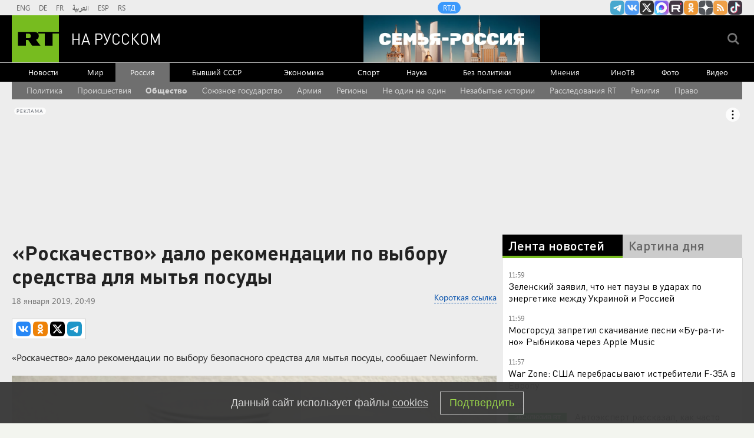

--- FILE ---
content_type: text/html
request_url: https://tns-counter.ru/nc01a**R%3Eundefined*rt_ru/ru/UTF-8/tmsec=rt_ru/93022772***
body_size: -73
content:
18177601697C7348X1769763656:18177601697C7348X1769763656

--- FILE ---
content_type: application/javascript; charset=utf-8
request_url: https://mediametrics.ru/partner/inject/online.jsonp.ru.js
body_size: 2971
content:
callbackJsonpMediametrics( [{"id": "77157167", "image": "//mediametrics.ru/partner/inject/img/77157167.jpg", "title": "Суд в Москве заочно приговорил к 8,5 года колонии кинопродюсера Роднянского", "source": "russian.rt.com", "link": "//mediametrics.ru/click;mmet/site_ru?//mediametrics.ru/rating/ru/online.html?article=77157167", "favicon": "//mediametrics.ru/favicon/russian.rt.com.ico"},{"id": "27613524", "image": "//mediametrics.ru/partner/inject/img/27613524.jpg", "title": "«БИР-Аналитик»: в России закрылась компания актрисы Ингеборги Дапкунайте", "source": "russian.rt.com", "link": "//mediametrics.ru/click;mmet/site_ru?//mediametrics.ru/rating/ru/online.html?article=27613524", "favicon": "//mediametrics.ru/favicon/russian.rt.com.ico"},{"id": "2641317", "image": "//mediametrics.ru/partner/inject/img/2641317.jpg", "title": "Трамп объявил «энергетическое перемирие» между Украиной и Россией: На что оно повлияет и кому выгодно", "source": "kp.ru", "link": "//mediametrics.ru/click;mmet/site_ru?//mediametrics.ru/rating/ru/online.html?article=2641317", "favicon": "//mediametrics.ru/favicon/kp.ru.ico"},{"id": "1121977", "image": "//mediametrics.ru/partner/inject/img/1121977.jpg", "title": "Помощь для бедных в Петрозаводске принимают по-новому", "source": "ptzgovorit.ru", "link": "//mediametrics.ru/click;mmet/site_ru?//mediametrics.ru/rating/ru/online.html?article=1121977", "favicon": "//mediametrics.ru/favicon/ptzgovorit.ru.ico"},{"id": "30709767", "image": "//mediametrics.ru/partner/inject/img/30709767.jpg", "title": "Сийярто: в Европе начали считать США угрозой для континента - РЕН ТВ - Медиаплатформа МирТесен", "source": "social.ren.tv", "link": "//mediametrics.ru/click;mmet/site_ru?//mediametrics.ru/rating/ru/online.html?article=30709767", "favicon": "//mediametrics.ru/favicon/social.ren.tv.ico"},{"id": "2369785", "image": "//mediametrics.ru/partner/inject/img/2369785.jpg", "title": "Семья из Петрозаводска потеряла все в страшном пожаре (ВИДЕО)", "source": "gubdaily.ru", "link": "//mediametrics.ru/click;mmet/site_ru?//mediametrics.ru/rating/ru/online.html?article=2369785", "favicon": "//mediametrics.ru/favicon/gubdaily.ru.ico"},{"id": "89393443", "image": "//mediametrics.ru/partner/inject/img/89393443.jpg", "title": "На СВО погиб молодой боец из Карелии", "source": "ptzgovorit.ru", "link": "//mediametrics.ru/click;mmet/site_ru?//mediametrics.ru/rating/ru/online.html?article=89393443", "favicon": "//mediametrics.ru/favicon/ptzgovorit.ru.ico"},{"id": "9078262", "image": "//mediametrics.ru/partner/inject/img/9078262.jpg", "title": "Начался отбор кандидатур на должность главы Усть-Канского района", "source": "www.gorno-altaisk.info", "link": "//mediametrics.ru/click;mmet/site_ru?//mediametrics.ru/rating/ru/online.html?article=9078262", "favicon": "//mediametrics.ru/favicon/www.gorno-altaisk.info.ico"},{"id": "64502401", "image": "//mediametrics.ru/partner/inject/img/64502401.jpg", "title": "Елена Прочаковская вернулась в команду Главы Башкирии после снятия судимости", "source": "news-bash.ru", "link": "//mediametrics.ru/click;mmet/site_ru?//mediametrics.ru/rating/ru/online.html?article=64502401", "favicon": "//mediametrics.ru/favicon/news-bash.ru.ico"},{"id": "1665767", "image": "//mediametrics.ru/partner/inject/img/1665767.jpg", "title": "США готовят нефтяной удар по России: чем ответит Москва?", "source": "www.kapital-rus.ru", "link": "//mediametrics.ru/click;mmet/site_ru?//mediametrics.ru/rating/ru/online.html?article=1665767", "favicon": "//mediametrics.ru/favicon/www.kapital-rus.ru.ico"},{"id": "56852502", "image": "//mediametrics.ru/partner/inject/img/56852502.jpg", "title": "Какими именами называли девочек на Руси, и какие чудом дожили до наших дней: редкие и старинные", "source": "progoroduhta.ru", "link": "//mediametrics.ru/click;mmet/site_ru?//mediametrics.ru/rating/ru/online.html?article=56852502", "favicon": "//mediametrics.ru/favicon/progoroduhta.ru.ico"},{"id": "26698792", "image": "//mediametrics.ru/partner/inject/img/26698792.jpg", "title": "Право на комплексное развитие участка в центре Воронежа разыграют за 23 млн", "source": "www.kommersant.ru", "link": "//mediametrics.ru/click;mmet/site_ru?//mediametrics.ru/rating/ru/online.html?article=26698792", "favicon": "//mediametrics.ru/favicon/www.kommersant.ru.ico"},{"id": "79818799", "image": "//mediametrics.ru/partner/inject/img/79818799.jpg", "title": "В Тверской области для восстановления освещения потребовалось вмешательство прокуратуры", "source": "tvtver.ru", "link": "//mediametrics.ru/click;mmet/site_ru?//mediametrics.ru/rating/ru/online.html?article=79818799", "favicon": "//mediametrics.ru/favicon/tvtver.ru.ico"},{"id": "15532118", "image": "//mediametrics.ru/partner/inject/img/15532118.jpg", "title": "Руководитель мончегорского детсада обогатилась за счёт «мёртвых душ»", "source": "severpost.ru", "link": "//mediametrics.ru/click;mmet/site_ru?//mediametrics.ru/rating/ru/online.html?article=15532118", "favicon": "//mediametrics.ru/favicon/severpost.ru.ico"},{"id": "9541725", "image": "//mediametrics.ru/partner/inject/img/9541725.jpg", "title": "Новые особо охраняемые природные территории создадут в Воронежской области", "source": "tv-gubernia.ru", "link": "//mediametrics.ru/click;mmet/site_ru?//mediametrics.ru/rating/ru/online.html?article=9541725", "favicon": "//mediametrics.ru/favicon/tv-gubernia.ru.ico"},{"id": "70718558", "image": "//mediametrics.ru/partner/inject/img/70718558.jpg", "title": "Скандал в Думе! Год скрывали законы от «эффекта Долиной» — элита грабит простых покупателей", "source": "www.kapital-rus.ru", "link": "//mediametrics.ru/click;mmet/site_ru?//mediametrics.ru/rating/ru/online.html?article=70718558", "favicon": "//mediametrics.ru/favicon/www.kapital-rus.ru.ico"},{"id": "64144483", "image": "//mediametrics.ru/partner/inject/img/64144483.jpg", "title": "Высокопоставленный полицейский Кинешмы подозревается в организации незаконной миграции", "source": "kineshemec.ru", "link": "//mediametrics.ru/click;mmet/site_ru?//mediametrics.ru/rating/ru/online.html?article=64144483", "favicon": "//mediametrics.ru/favicon/kineshemec.ru.ico"},{"id": "56604778", "image": "//mediametrics.ru/partner/inject/img/56604778.jpg", "title": "Что день грядущий нам готовит? -", "source": "придоньецимлы.рф", "link": "//mediametrics.ru/click;mmet/site_ru?//mediametrics.ru/rating/ru/online.html?article=56604778", "favicon": "//mediametrics.ru/favicon/придоньецимлы.рф.ico"},{"id": "41171059", "image": "//mediametrics.ru/partner/inject/img/41171059.jpg", "title": "«Как на Марсе»: победитель лотереи из Каменска-Уральского рассказал KU66 о выигранном авто 📢", "source": "www.ku66.ru", "link": "//mediametrics.ru/click;mmet/site_ru?//mediametrics.ru/rating/ru/online.html?article=41171059", "favicon": "//mediametrics.ru/favicon/www.ku66.ru.ico"},{"id": "76101747", "image": "//mediametrics.ru/partner/inject/img/76101747.jpg", "title": "В Дели компания подростков изнасиловала шестилетнюю девочку", "source": "www.osnmedia.ru", "link": "//mediametrics.ru/click;mmet/site_ru?//mediametrics.ru/rating/ru/online.html?article=76101747", "favicon": "//mediametrics.ru/favicon/www.osnmedia.ru.ico"},{"id": "45425780", "image": "//mediametrics.ru/partner/inject/img/45425780.jpg", "title": "ВАЖНО! Объявление для жителей Кашарского сельского поселения", "source": "kasharynews.ru", "link": "//mediametrics.ru/click;mmet/site_ru?//mediametrics.ru/rating/ru/online.html?article=45425780", "favicon": "//mediametrics.ru/favicon/kasharynews.ru.ico"},{"id": "38465656", "image": "//mediametrics.ru/partner/inject/img/38465656.jpg", "title": "В Челябинске назвали лауреатов премии «Светлое прошлое» 2026 года", "source": "ura.news", "link": "//mediametrics.ru/click;mmet/site_ru?//mediametrics.ru/rating/ru/online.html?article=38465656", "favicon": "//mediametrics.ru/favicon/ura.news.ico"},{"id": "20353151", "image": "//mediametrics.ru/partner/inject/img/20353151.jpg", "title": "33-летний житель Карелии погиб на СВО", "source": "gubdaily.ru", "link": "//mediametrics.ru/click;mmet/site_ru?//mediametrics.ru/rating/ru/online.html?article=20353151", "favicon": "//mediametrics.ru/favicon/gubdaily.ru.ico"},{"id": "31471752", "image": "//mediametrics.ru/partner/inject/img/31471752.jpg", "title": "Зеленский не исключил переноса новой встречи по Украине в Абу-Даби", "source": "rbc.ru", "link": "//mediametrics.ru/click;mmet/site_ru?//mediametrics.ru/rating/ru/online.html?article=31471752", "favicon": "//mediametrics.ru/favicon/rbc.ru.ico"},{"id": "3636402", "image": "//mediametrics.ru/partner/inject/img/3636402.jpg", "title": "Каллас на пресс-конференции заявила о своей «будущей мудрости»", "source": "www.mk.ru", "link": "//mediametrics.ru/click;mmet/site_ru?//mediametrics.ru/rating/ru/online.html?article=3636402", "favicon": "//mediametrics.ru/favicon/www.mk.ru.ico"},{"id": "21398713", "image": "//mediametrics.ru/partner/inject/img/21398713.jpg", "title": "«Моя фамилия слишком известна, чтобы я ее называл»", "source": "www.kommersant.ru", "link": "//mediametrics.ru/click;mmet/site_ru?//mediametrics.ru/rating/ru/online.html?article=21398713", "favicon": "//mediametrics.ru/favicon/www.kommersant.ru.ico"},{"id": "24614137", "image": "//mediametrics.ru/partner/inject/img/24614137.jpg", "title": "Новые места поиска Усольцевых: силосные ямы и туалеты местных жителей", "source": "19rusinfo.ru", "link": "//mediametrics.ru/click;mmet/site_ru?//mediametrics.ru/rating/ru/online.html?article=24614137", "favicon": "//mediametrics.ru/favicon/19rusinfo.ru.ico"}] );

--- FILE ---
content_type: application/javascript
request_url: https://smi2.ru/counter/settings?payload=CMi7AhjqpInxwDM6JDhlNGI5ZWIwLThkNGMtNGI4Mi1hZDg3LTc4YTY2YmMxNTc3Yg&cb=_callbacks____0ml0nl7b9
body_size: 1509
content:
_callbacks____0ml0nl7b9("[base64]");